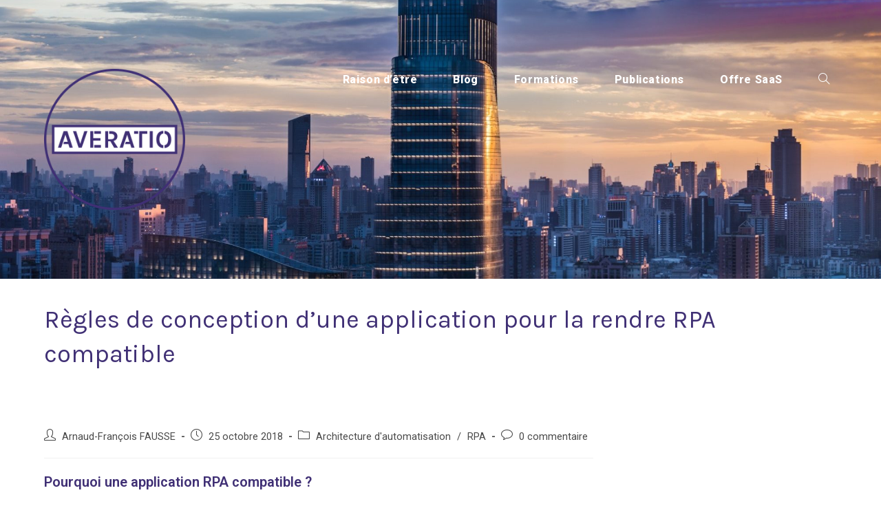

--- FILE ---
content_type: text/html; charset=UTF-8
request_url: https://www.averatio.com/concevoir-une-application-rpa-compatible/
body_size: 16925
content:
<!DOCTYPE html>
<html class="html" lang="fr-FR">
<head>
	<meta charset="UTF-8">
	<link rel="profile" href="https://gmpg.org/xfn/11">

	<meta name='robots' content='index, follow, max-image-preview:large, max-snippet:-1, max-video-preview:-1' />
<link rel="pingback" href="https://www.averatio.com/xmlrpc.php">
<meta name="viewport" content="width=device-width, initial-scale=1">
	<!-- This site is optimized with the Yoast SEO plugin v24.3 - https://yoast.com/wordpress/plugins/seo/ -->
	<title>Règles pour concevoir une application RPA compatible</title>
	<meta name="description" content="Cet article présente les bonnes pratiques pour concevoir une application Web ou client lourd qui sera compatible avec un robot RPA (UiPath, NICE...)" />
	<link rel="canonical" href="https://www.averatio.com/concevoir-une-application-rpa-compatible/" />
	<meta property="og:locale" content="fr_FR" />
	<meta property="og:type" content="article" />
	<meta property="og:title" content="Règles pour concevoir une application RPA compatible" />
	<meta property="og:description" content="Cet article présente les bonnes pratiques pour concevoir une application Web ou client lourd qui sera compatible avec un robot RPA (UiPath, NICE...)" />
	<meta property="og:url" content="https://www.averatio.com/concevoir-une-application-rpa-compatible/" />
	<meta property="og:site_name" content="AVERATIO" />
	<meta property="article:published_time" content="2018-10-25T09:41:57+00:00" />
	<meta property="article:modified_time" content="2018-11-22T14:34:57+00:00" />
	<meta property="og:image" content="https://www.averatio.com/wp-content/uploads/2018/10/policesAEviter-300x26.png" />
	<meta name="author" content="Arnaud-François FAUSSE" />
	<meta name="twitter:card" content="summary_large_image" />
	<meta name="twitter:creator" content="@averatio" />
	<meta name="twitter:site" content="@averatio" />
	<meta name="twitter:label1" content="Écrit par" />
	<meta name="twitter:data1" content="Arnaud-François FAUSSE" />
	<meta name="twitter:label2" content="Durée de lecture estimée" />
	<meta name="twitter:data2" content="3 minutes" />
	<script type="application/ld+json" class="yoast-schema-graph">{"@context":"https://schema.org","@graph":[{"@type":"Article","@id":"https://www.averatio.com/concevoir-une-application-rpa-compatible/#article","isPartOf":{"@id":"https://www.averatio.com/concevoir-une-application-rpa-compatible/"},"author":{"name":"Arnaud-François FAUSSE","@id":"https://www.averatio.com/#/schema/person/c07c6eee9b1b404d91aaf175420de58b"},"headline":"Règles de conception d&rsquo;une application pour la rendre RPA compatible","datePublished":"2018-10-25T09:41:57+00:00","dateModified":"2018-11-22T14:34:57+00:00","mainEntityOfPage":{"@id":"https://www.averatio.com/concevoir-une-application-rpa-compatible/"},"wordCount":702,"commentCount":0,"publisher":{"@id":"https://www.averatio.com/#organization"},"image":{"@id":"https://www.averatio.com/concevoir-une-application-rpa-compatible/#primaryimage"},"thumbnailUrl":"https://www.averatio.com/wp-content/uploads/2018/10/policesAEviter-300x26.png","keywords":["conception des applications","développement logiciel","développement RPA","OCR","Robotic Process Automation","RPA","sélecteur","test automatisé","UiPath"],"articleSection":["Architecture d'automatisation","RPA"],"inLanguage":"fr-FR","potentialAction":[{"@type":"CommentAction","name":"Comment","target":["https://www.averatio.com/concevoir-une-application-rpa-compatible/#respond"]}]},{"@type":"WebPage","@id":"https://www.averatio.com/concevoir-une-application-rpa-compatible/","url":"https://www.averatio.com/concevoir-une-application-rpa-compatible/","name":"Règles pour concevoir une application RPA compatible","isPartOf":{"@id":"https://www.averatio.com/#website"},"primaryImageOfPage":{"@id":"https://www.averatio.com/concevoir-une-application-rpa-compatible/#primaryimage"},"image":{"@id":"https://www.averatio.com/concevoir-une-application-rpa-compatible/#primaryimage"},"thumbnailUrl":"https://www.averatio.com/wp-content/uploads/2018/10/policesAEviter-300x26.png","datePublished":"2018-10-25T09:41:57+00:00","dateModified":"2018-11-22T14:34:57+00:00","description":"Cet article présente les bonnes pratiques pour concevoir une application Web ou client lourd qui sera compatible avec un robot RPA (UiPath, NICE...)","breadcrumb":{"@id":"https://www.averatio.com/concevoir-une-application-rpa-compatible/#breadcrumb"},"inLanguage":"fr-FR","potentialAction":[{"@type":"ReadAction","target":["https://www.averatio.com/concevoir-une-application-rpa-compatible/"]}]},{"@type":"ImageObject","inLanguage":"fr-FR","@id":"https://www.averatio.com/concevoir-une-application-rpa-compatible/#primaryimage","url":"https://www.averatio.com/wp-content/uploads/2018/10/policesAEviter.png","contentUrl":"https://www.averatio.com/wp-content/uploads/2018/10/policesAEviter.png","width":558,"height":49,"caption":"Exemples de polices à éviter"},{"@type":"BreadcrumbList","@id":"https://www.averatio.com/concevoir-une-application-rpa-compatible/#breadcrumb","itemListElement":[{"@type":"ListItem","position":1,"name":"Accueil","item":"https://www.averatio.com/"},{"@type":"ListItem","position":2,"name":"Blog de l&rsquo;Entreprise Autonome","item":"https://www.averatio.com/blog-entreprise-autonome-automatisation/"},{"@type":"ListItem","position":3,"name":"Règles de conception d&rsquo;une application pour la rendre RPA compatible"}]},{"@type":"WebSite","@id":"https://www.averatio.com/#website","url":"https://www.averatio.com/","name":"AVERATIO","description":"Conseil en Entreprise Autonome","publisher":{"@id":"https://www.averatio.com/#organization"},"potentialAction":[{"@type":"SearchAction","target":{"@type":"EntryPoint","urlTemplate":"https://www.averatio.com/?s={search_term_string}"},"query-input":{"@type":"PropertyValueSpecification","valueRequired":true,"valueName":"search_term_string"}}],"inLanguage":"fr-FR"},{"@type":"Organization","@id":"https://www.averatio.com/#organization","name":"AVERATIO","url":"https://www.averatio.com/","logo":{"@type":"ImageObject","inLanguage":"fr-FR","@id":"https://www.averatio.com/#/schema/logo/image/","url":"https://www.averatio.com/wp-content/uploads/2018/10/logoWebRond-V3png.png","contentUrl":"https://www.averatio.com/wp-content/uploads/2018/10/logoWebRond-V3png.png","width":476,"height":476,"caption":"AVERATIO"},"image":{"@id":"https://www.averatio.com/#/schema/logo/image/"},"sameAs":["https://x.com/averatio"]},{"@type":"Person","@id":"https://www.averatio.com/#/schema/person/c07c6eee9b1b404d91aaf175420de58b","name":"Arnaud-François FAUSSE","image":{"@type":"ImageObject","inLanguage":"fr-FR","@id":"https://www.averatio.com/#/schema/person/image/","url":"https://secure.gravatar.com/avatar/3e526f42d4e60f7d63ef324c209bd41dca90dd9c7b52d9687709f3829f82dd92?s=96&d=mm&r=g","contentUrl":"https://secure.gravatar.com/avatar/3e526f42d4e60f7d63ef324c209bd41dca90dd9c7b52d9687709f3829f82dd92?s=96&d=mm&r=g","caption":"Arnaud-François FAUSSE"},"description":"CTO AVERATIO","sameAs":["https://www.averatio.com"],"url":"https://www.averatio.com/author/technotron/"}]}</script>
	<!-- / Yoast SEO plugin. -->


<link rel='dns-prefetch' href='//www.google.com' />
<link rel='dns-prefetch' href='//fonts.googleapis.com' />
<link rel="alternate" type="application/rss+xml" title="AVERATIO &raquo; Flux" href="https://www.averatio.com/feed/" />
<link rel="alternate" type="application/rss+xml" title="AVERATIO &raquo; Flux des commentaires" href="https://www.averatio.com/comments/feed/" />
<link rel="alternate" type="application/rss+xml" title="AVERATIO &raquo; Règles de conception d&rsquo;une application pour la rendre RPA compatible Flux des commentaires" href="https://www.averatio.com/concevoir-une-application-rpa-compatible/feed/" />
<link rel="alternate" title="oEmbed (JSON)" type="application/json+oembed" href="https://www.averatio.com/wp-json/oembed/1.0/embed?url=https%3A%2F%2Fwww.averatio.com%2Fconcevoir-une-application-rpa-compatible%2F" />
<link rel="alternate" title="oEmbed (XML)" type="text/xml+oembed" href="https://www.averatio.com/wp-json/oembed/1.0/embed?url=https%3A%2F%2Fwww.averatio.com%2Fconcevoir-une-application-rpa-compatible%2F&#038;format=xml" />
		<!-- This site uses the Google Analytics by ExactMetrics plugin v8.8.0 - Using Analytics tracking - https://www.exactmetrics.com/ -->
		<!-- Note: ExactMetrics is not currently configured on this site. The site owner needs to authenticate with Google Analytics in the ExactMetrics settings panel. -->
					<!-- No tracking code set -->
				<!-- / Google Analytics by ExactMetrics -->
		<style id='wp-img-auto-sizes-contain-inline-css'>
img:is([sizes=auto i],[sizes^="auto," i]){contain-intrinsic-size:3000px 1500px}
/*# sourceURL=wp-img-auto-sizes-contain-inline-css */
</style>
<style id='cf-frontend-style-inline-css'>
@font-face {
	font-family: 'Karla Bold Stencil';
	font-style: normal;
	font-weight: 400;
	font-display: swap;
	src: url('https://www.averatio.com/wp-content/uploads/2018/10/Karla_BoldStencil.ttf') format('truetype');
}
/*# sourceURL=cf-frontend-style-inline-css */
</style>
<style id='wp-emoji-styles-inline-css'>

	img.wp-smiley, img.emoji {
		display: inline !important;
		border: none !important;
		box-shadow: none !important;
		height: 1em !important;
		width: 1em !important;
		margin: 0 0.07em !important;
		vertical-align: -0.1em !important;
		background: none !important;
		padding: 0 !important;
	}
/*# sourceURL=wp-emoji-styles-inline-css */
</style>
<link rel='stylesheet' id='wp-block-library-css' href='https://www.averatio.com/wp-includes/css/dist/block-library/style.min.css?ver=6.9' media='all' />
<style id='global-styles-inline-css'>
:root{--wp--preset--aspect-ratio--square: 1;--wp--preset--aspect-ratio--4-3: 4/3;--wp--preset--aspect-ratio--3-4: 3/4;--wp--preset--aspect-ratio--3-2: 3/2;--wp--preset--aspect-ratio--2-3: 2/3;--wp--preset--aspect-ratio--16-9: 16/9;--wp--preset--aspect-ratio--9-16: 9/16;--wp--preset--color--black: #000000;--wp--preset--color--cyan-bluish-gray: #abb8c3;--wp--preset--color--white: #ffffff;--wp--preset--color--pale-pink: #f78da7;--wp--preset--color--vivid-red: #cf2e2e;--wp--preset--color--luminous-vivid-orange: #ff6900;--wp--preset--color--luminous-vivid-amber: #fcb900;--wp--preset--color--light-green-cyan: #7bdcb5;--wp--preset--color--vivid-green-cyan: #00d084;--wp--preset--color--pale-cyan-blue: #8ed1fc;--wp--preset--color--vivid-cyan-blue: #0693e3;--wp--preset--color--vivid-purple: #9b51e0;--wp--preset--gradient--vivid-cyan-blue-to-vivid-purple: linear-gradient(135deg,rgb(6,147,227) 0%,rgb(155,81,224) 100%);--wp--preset--gradient--light-green-cyan-to-vivid-green-cyan: linear-gradient(135deg,rgb(122,220,180) 0%,rgb(0,208,130) 100%);--wp--preset--gradient--luminous-vivid-amber-to-luminous-vivid-orange: linear-gradient(135deg,rgb(252,185,0) 0%,rgb(255,105,0) 100%);--wp--preset--gradient--luminous-vivid-orange-to-vivid-red: linear-gradient(135deg,rgb(255,105,0) 0%,rgb(207,46,46) 100%);--wp--preset--gradient--very-light-gray-to-cyan-bluish-gray: linear-gradient(135deg,rgb(238,238,238) 0%,rgb(169,184,195) 100%);--wp--preset--gradient--cool-to-warm-spectrum: linear-gradient(135deg,rgb(74,234,220) 0%,rgb(151,120,209) 20%,rgb(207,42,186) 40%,rgb(238,44,130) 60%,rgb(251,105,98) 80%,rgb(254,248,76) 100%);--wp--preset--gradient--blush-light-purple: linear-gradient(135deg,rgb(255,206,236) 0%,rgb(152,150,240) 100%);--wp--preset--gradient--blush-bordeaux: linear-gradient(135deg,rgb(254,205,165) 0%,rgb(254,45,45) 50%,rgb(107,0,62) 100%);--wp--preset--gradient--luminous-dusk: linear-gradient(135deg,rgb(255,203,112) 0%,rgb(199,81,192) 50%,rgb(65,88,208) 100%);--wp--preset--gradient--pale-ocean: linear-gradient(135deg,rgb(255,245,203) 0%,rgb(182,227,212) 50%,rgb(51,167,181) 100%);--wp--preset--gradient--electric-grass: linear-gradient(135deg,rgb(202,248,128) 0%,rgb(113,206,126) 100%);--wp--preset--gradient--midnight: linear-gradient(135deg,rgb(2,3,129) 0%,rgb(40,116,252) 100%);--wp--preset--font-size--small: 13px;--wp--preset--font-size--medium: 20px;--wp--preset--font-size--large: 36px;--wp--preset--font-size--x-large: 42px;--wp--preset--spacing--20: 0.44rem;--wp--preset--spacing--30: 0.67rem;--wp--preset--spacing--40: 1rem;--wp--preset--spacing--50: 1.5rem;--wp--preset--spacing--60: 2.25rem;--wp--preset--spacing--70: 3.38rem;--wp--preset--spacing--80: 5.06rem;--wp--preset--shadow--natural: 6px 6px 9px rgba(0, 0, 0, 0.2);--wp--preset--shadow--deep: 12px 12px 50px rgba(0, 0, 0, 0.4);--wp--preset--shadow--sharp: 6px 6px 0px rgba(0, 0, 0, 0.2);--wp--preset--shadow--outlined: 6px 6px 0px -3px rgb(255, 255, 255), 6px 6px rgb(0, 0, 0);--wp--preset--shadow--crisp: 6px 6px 0px rgb(0, 0, 0);}:where(.is-layout-flex){gap: 0.5em;}:where(.is-layout-grid){gap: 0.5em;}body .is-layout-flex{display: flex;}.is-layout-flex{flex-wrap: wrap;align-items: center;}.is-layout-flex > :is(*, div){margin: 0;}body .is-layout-grid{display: grid;}.is-layout-grid > :is(*, div){margin: 0;}:where(.wp-block-columns.is-layout-flex){gap: 2em;}:where(.wp-block-columns.is-layout-grid){gap: 2em;}:where(.wp-block-post-template.is-layout-flex){gap: 1.25em;}:where(.wp-block-post-template.is-layout-grid){gap: 1.25em;}.has-black-color{color: var(--wp--preset--color--black) !important;}.has-cyan-bluish-gray-color{color: var(--wp--preset--color--cyan-bluish-gray) !important;}.has-white-color{color: var(--wp--preset--color--white) !important;}.has-pale-pink-color{color: var(--wp--preset--color--pale-pink) !important;}.has-vivid-red-color{color: var(--wp--preset--color--vivid-red) !important;}.has-luminous-vivid-orange-color{color: var(--wp--preset--color--luminous-vivid-orange) !important;}.has-luminous-vivid-amber-color{color: var(--wp--preset--color--luminous-vivid-amber) !important;}.has-light-green-cyan-color{color: var(--wp--preset--color--light-green-cyan) !important;}.has-vivid-green-cyan-color{color: var(--wp--preset--color--vivid-green-cyan) !important;}.has-pale-cyan-blue-color{color: var(--wp--preset--color--pale-cyan-blue) !important;}.has-vivid-cyan-blue-color{color: var(--wp--preset--color--vivid-cyan-blue) !important;}.has-vivid-purple-color{color: var(--wp--preset--color--vivid-purple) !important;}.has-black-background-color{background-color: var(--wp--preset--color--black) !important;}.has-cyan-bluish-gray-background-color{background-color: var(--wp--preset--color--cyan-bluish-gray) !important;}.has-white-background-color{background-color: var(--wp--preset--color--white) !important;}.has-pale-pink-background-color{background-color: var(--wp--preset--color--pale-pink) !important;}.has-vivid-red-background-color{background-color: var(--wp--preset--color--vivid-red) !important;}.has-luminous-vivid-orange-background-color{background-color: var(--wp--preset--color--luminous-vivid-orange) !important;}.has-luminous-vivid-amber-background-color{background-color: var(--wp--preset--color--luminous-vivid-amber) !important;}.has-light-green-cyan-background-color{background-color: var(--wp--preset--color--light-green-cyan) !important;}.has-vivid-green-cyan-background-color{background-color: var(--wp--preset--color--vivid-green-cyan) !important;}.has-pale-cyan-blue-background-color{background-color: var(--wp--preset--color--pale-cyan-blue) !important;}.has-vivid-cyan-blue-background-color{background-color: var(--wp--preset--color--vivid-cyan-blue) !important;}.has-vivid-purple-background-color{background-color: var(--wp--preset--color--vivid-purple) !important;}.has-black-border-color{border-color: var(--wp--preset--color--black) !important;}.has-cyan-bluish-gray-border-color{border-color: var(--wp--preset--color--cyan-bluish-gray) !important;}.has-white-border-color{border-color: var(--wp--preset--color--white) !important;}.has-pale-pink-border-color{border-color: var(--wp--preset--color--pale-pink) !important;}.has-vivid-red-border-color{border-color: var(--wp--preset--color--vivid-red) !important;}.has-luminous-vivid-orange-border-color{border-color: var(--wp--preset--color--luminous-vivid-orange) !important;}.has-luminous-vivid-amber-border-color{border-color: var(--wp--preset--color--luminous-vivid-amber) !important;}.has-light-green-cyan-border-color{border-color: var(--wp--preset--color--light-green-cyan) !important;}.has-vivid-green-cyan-border-color{border-color: var(--wp--preset--color--vivid-green-cyan) !important;}.has-pale-cyan-blue-border-color{border-color: var(--wp--preset--color--pale-cyan-blue) !important;}.has-vivid-cyan-blue-border-color{border-color: var(--wp--preset--color--vivid-cyan-blue) !important;}.has-vivid-purple-border-color{border-color: var(--wp--preset--color--vivid-purple) !important;}.has-vivid-cyan-blue-to-vivid-purple-gradient-background{background: var(--wp--preset--gradient--vivid-cyan-blue-to-vivid-purple) !important;}.has-light-green-cyan-to-vivid-green-cyan-gradient-background{background: var(--wp--preset--gradient--light-green-cyan-to-vivid-green-cyan) !important;}.has-luminous-vivid-amber-to-luminous-vivid-orange-gradient-background{background: var(--wp--preset--gradient--luminous-vivid-amber-to-luminous-vivid-orange) !important;}.has-luminous-vivid-orange-to-vivid-red-gradient-background{background: var(--wp--preset--gradient--luminous-vivid-orange-to-vivid-red) !important;}.has-very-light-gray-to-cyan-bluish-gray-gradient-background{background: var(--wp--preset--gradient--very-light-gray-to-cyan-bluish-gray) !important;}.has-cool-to-warm-spectrum-gradient-background{background: var(--wp--preset--gradient--cool-to-warm-spectrum) !important;}.has-blush-light-purple-gradient-background{background: var(--wp--preset--gradient--blush-light-purple) !important;}.has-blush-bordeaux-gradient-background{background: var(--wp--preset--gradient--blush-bordeaux) !important;}.has-luminous-dusk-gradient-background{background: var(--wp--preset--gradient--luminous-dusk) !important;}.has-pale-ocean-gradient-background{background: var(--wp--preset--gradient--pale-ocean) !important;}.has-electric-grass-gradient-background{background: var(--wp--preset--gradient--electric-grass) !important;}.has-midnight-gradient-background{background: var(--wp--preset--gradient--midnight) !important;}.has-small-font-size{font-size: var(--wp--preset--font-size--small) !important;}.has-medium-font-size{font-size: var(--wp--preset--font-size--medium) !important;}.has-large-font-size{font-size: var(--wp--preset--font-size--large) !important;}.has-x-large-font-size{font-size: var(--wp--preset--font-size--x-large) !important;}
/*# sourceURL=global-styles-inline-css */
</style>

<style id='classic-theme-styles-inline-css'>
/*! This file is auto-generated */
.wp-block-button__link{color:#fff;background-color:#32373c;border-radius:9999px;box-shadow:none;text-decoration:none;padding:calc(.667em + 2px) calc(1.333em + 2px);font-size:1.125em}.wp-block-file__button{background:#32373c;color:#fff;text-decoration:none}
/*# sourceURL=/wp-includes/css/classic-themes.min.css */
</style>
<link rel='stylesheet' id='font-awesome-css' href='https://www.averatio.com/wp-content/themes/oceanwp/assets/fonts/fontawesome/css/all.min.css?ver=5.15.1' media='all' />
<link rel='stylesheet' id='simple-line-icons-css' href='https://www.averatio.com/wp-content/themes/oceanwp/assets/css/third/simple-line-icons.min.css?ver=2.4.0' media='all' />
<link rel='stylesheet' id='oceanwp-style-css' href='https://www.averatio.com/wp-content/themes/oceanwp/assets/css/style.min.css?ver=3.4.5' media='all' />
<style id='oceanwp-style-inline-css'>
div.wpforms-container-full .wpforms-form input[type=submit]:hover,
			div.wpforms-container-full .wpforms-form input[type=submit]:focus,
			div.wpforms-container-full .wpforms-form input[type=submit]:active,
			div.wpforms-container-full .wpforms-form button[type=submit]:hover,
			div.wpforms-container-full .wpforms-form button[type=submit]:focus,
			div.wpforms-container-full .wpforms-form button[type=submit]:active,
			div.wpforms-container-full .wpforms-form .wpforms-page-button:hover,
			div.wpforms-container-full .wpforms-form .wpforms-page-button:active,
			div.wpforms-container-full .wpforms-form .wpforms-page-button:focus {
				border: none;
			}
/*# sourceURL=oceanwp-style-inline-css */
</style>
<link rel='stylesheet' id='oceanwp-google-font-roboto-css' href='//fonts.googleapis.com/css?family=Roboto%3A100%2C200%2C300%2C400%2C500%2C600%2C700%2C800%2C900%2C100i%2C200i%2C300i%2C400i%2C500i%2C600i%2C700i%2C800i%2C900i&#038;subset=latin&#038;display=swap&#038;ver=6.9' media='all' />
<link rel='stylesheet' id='oceanwp-google-font-karla-css' href='//fonts.googleapis.com/css?family=Karla%3A100%2C200%2C300%2C400%2C500%2C600%2C700%2C800%2C900%2C100i%2C200i%2C300i%2C400i%2C500i%2C600i%2C700i%2C800i%2C900i&#038;subset=latin&#038;display=swap&#038;ver=6.9' media='all' />
<link rel='stylesheet' id='boxzilla-css' href='https://www.averatio.com/wp-content/plugins/boxzilla/assets/css/styles.css?ver=3.3.1' media='all' />
<link rel='stylesheet' id='popupaoc-public-style-css' href='https://www.averatio.com/wp-content/plugins/popup-anything-on-click/assets/css/popupaoc-public.css?ver=2.8.9' media='all' />
<script src="https://www.averatio.com/wp-includes/js/jquery/jquery.min.js?ver=3.7.1" id="jquery-core-js"></script>
<script src="https://www.averatio.com/wp-includes/js/jquery/jquery-migrate.min.js?ver=3.4.1" id="jquery-migrate-js"></script>
<link rel="https://api.w.org/" href="https://www.averatio.com/wp-json/" /><link rel="alternate" title="JSON" type="application/json" href="https://www.averatio.com/wp-json/wp/v2/posts/293" /><link rel="EditURI" type="application/rsd+xml" title="RSD" href="https://www.averatio.com/xmlrpc.php?rsd" />
<meta name="generator" content="WordPress 6.9" />
<link rel='shortlink' href='https://www.averatio.com/?p=293' />
<script>(()=>{var o=[],i={};["on","off","toggle","show"].forEach((l=>{i[l]=function(){o.push([l,arguments])}})),window.Boxzilla=i,window.boxzilla_queue=o})();</script><link rel="icon" href="https://www.averatio.com/wp-content/uploads/2018/10/iconeOngletWeb-V1.png" sizes="32x32" />
<link rel="icon" href="https://www.averatio.com/wp-content/uploads/2018/10/iconeOngletWeb-V1.png" sizes="192x192" />
<link rel="apple-touch-icon" href="https://www.averatio.com/wp-content/uploads/2018/10/iconeOngletWeb-V1.png" />
<meta name="msapplication-TileImage" content="https://www.averatio.com/wp-content/uploads/2018/10/iconeOngletWeb-V1.png" />
<!-- OceanWP CSS -->
<style type="text/css">
.page-header{background-color:#ffffff}/* General CSS */a:hover,a.light:hover,.theme-heading .text::before,.theme-heading .text::after,#top-bar-content >a:hover,#top-bar-social li.oceanwp-email a:hover,#site-navigation-wrap .dropdown-menu >li >a:hover,#site-header.medium-header #medium-searchform button:hover,.oceanwp-mobile-menu-icon a:hover,.blog-entry.post .blog-entry-header .entry-title a:hover,.blog-entry.post .blog-entry-readmore a:hover,.blog-entry.thumbnail-entry .blog-entry-category a,ul.meta li a:hover,.dropcap,.single nav.post-navigation .nav-links .title,body .related-post-title a:hover,body #wp-calendar caption,body .contact-info-widget.default i,body .contact-info-widget.big-icons i,body .custom-links-widget .oceanwp-custom-links li a:hover,body .custom-links-widget .oceanwp-custom-links li a:hover:before,body .posts-thumbnails-widget li a:hover,body .social-widget li.oceanwp-email a:hover,.comment-author .comment-meta .comment-reply-link,#respond #cancel-comment-reply-link:hover,#footer-widgets .footer-box a:hover,#footer-bottom a:hover,#footer-bottom #footer-bottom-menu a:hover,.sidr a:hover,.sidr-class-dropdown-toggle:hover,.sidr-class-menu-item-has-children.active >a,.sidr-class-menu-item-has-children.active >a >.sidr-class-dropdown-toggle,input[type=checkbox]:checked:before{color:#403075}.single nav.post-navigation .nav-links .title .owp-icon use,.blog-entry.post .blog-entry-readmore a:hover .owp-icon use,body .contact-info-widget.default .owp-icon use,body .contact-info-widget.big-icons .owp-icon use{stroke:#403075}input[type="button"],input[type="reset"],input[type="submit"],button[type="submit"],.button,#site-navigation-wrap .dropdown-menu >li.btn >a >span,.thumbnail:hover i,.post-quote-content,.omw-modal .omw-close-modal,body .contact-info-widget.big-icons li:hover i,body div.wpforms-container-full .wpforms-form input[type=submit],body div.wpforms-container-full .wpforms-form button[type=submit],body div.wpforms-container-full .wpforms-form .wpforms-page-button{background-color:#403075}.thumbnail:hover .link-post-svg-icon{background-color:#403075}body .contact-info-widget.big-icons li:hover .owp-icon{background-color:#403075}.widget-title{border-color:#403075}blockquote{border-color:#403075}#searchform-dropdown{border-color:#403075}.dropdown-menu .sub-menu{border-color:#403075}.blog-entry.large-entry .blog-entry-readmore a:hover{border-color:#403075}.oceanwp-newsletter-form-wrap input[type="email"]:focus{border-color:#403075}.social-widget li.oceanwp-email a:hover{border-color:#403075}#respond #cancel-comment-reply-link:hover{border-color:#403075}body .contact-info-widget.big-icons li:hover i{border-color:#403075}#footer-widgets .oceanwp-newsletter-form-wrap input[type="email"]:focus{border-color:#403075}blockquote,.wp-block-quote{border-left-color:#403075}body .contact-info-widget.big-icons li:hover .owp-icon{border-color:#403075}input[type="button"]:hover,input[type="reset"]:hover,input[type="submit"]:hover,button[type="submit"]:hover,input[type="button"]:focus,input[type="reset"]:focus,input[type="submit"]:focus,button[type="submit"]:focus,.button:hover,.button:focus,#site-navigation-wrap .dropdown-menu >li.btn >a:hover >span,.post-quote-author,.omw-modal .omw-close-modal:hover,body div.wpforms-container-full .wpforms-form input[type=submit]:hover,body div.wpforms-container-full .wpforms-form button[type=submit]:hover,body div.wpforms-container-full .wpforms-form .wpforms-page-button:hover{background-color:#834700}table th,table td,hr,.content-area,body.content-left-sidebar #content-wrap .content-area,.content-left-sidebar .content-area,#top-bar-wrap,#site-header,#site-header.top-header #search-toggle,.dropdown-menu ul li,.centered-minimal-page-header,.blog-entry.post,.blog-entry.grid-entry .blog-entry-inner,.blog-entry.thumbnail-entry .blog-entry-bottom,.single-post .entry-title,.single .entry-share-wrap .entry-share,.single .entry-share,.single .entry-share ul li a,.single nav.post-navigation,.single nav.post-navigation .nav-links .nav-previous,#author-bio,#author-bio .author-bio-avatar,#author-bio .author-bio-social li a,#related-posts,#comments,.comment-body,#respond #cancel-comment-reply-link,#blog-entries .type-page,.page-numbers a,.page-numbers span:not(.elementor-screen-only),.page-links span,body #wp-calendar caption,body #wp-calendar th,body #wp-calendar tbody,body .contact-info-widget.default i,body .contact-info-widget.big-icons i,body .posts-thumbnails-widget li,body .tagcloud a{border-color:#ffffff}body .contact-info-widget.big-icons .owp-icon,body .contact-info-widget.default .owp-icon{border-color:#ffffff}a{color:#28546c}a .owp-icon use{stroke:#28546c}a:hover{color:#834700}a:hover .owp-icon use{stroke:#834700}.page-header .page-header-title,.page-header.background-image-page-header .page-header-title{color:#403075}.site-breadcrumbs,.background-image-page-header .site-breadcrumbs{color:#403075}.site-breadcrumbs a,.background-image-page-header .site-breadcrumbs a{color:#403074}.site-breadcrumbs a .owp-icon use,.background-image-page-header .site-breadcrumbs a .owp-icon use{stroke:#403074}.site-breadcrumbs a:hover,.background-image-page-header .site-breadcrumbs a:hover{color:#834700}.site-breadcrumbs a:hover .owp-icon use,.background-image-page-header .site-breadcrumbs a:hover .owp-icon use{stroke:#834700}form input[type="text"]:focus,form input[type="password"]:focus,form input[type="email"]:focus,form input[type="tel"]:focus,form input[type="url"]:focus,form input[type="search"]:focus,form textarea:focus,.select2-drop-active,.select2-dropdown-open.select2-drop-above .select2-choice,.select2-dropdown-open.select2-drop-above .select2-choices,.select2-drop.select2-drop-above.select2-drop-active,.select2-container-active .select2-choice,.select2-container-active .select2-choices{border-color:#403075}body div.wpforms-container-full .wpforms-form input:focus,body div.wpforms-container-full .wpforms-form textarea:focus,body div.wpforms-container-full .wpforms-form select:focus{border-color:#403075}form input[type="text"],form input[type="password"],form input[type="email"],form input[type="url"],form input[type="date"],form input[type="month"],form input[type="time"],form input[type="datetime"],form input[type="datetime-local"],form input[type="week"],form input[type="number"],form input[type="search"],form input[type="tel"],form input[type="color"],form select,form textarea{color:#403075}body div.wpforms-container-full .wpforms-form input[type=date],body div.wpforms-container-full .wpforms-form input[type=datetime],body div.wpforms-container-full .wpforms-form input[type=datetime-local],body div.wpforms-container-full .wpforms-form input[type=email],body div.wpforms-container-full .wpforms-form input[type=month],body div.wpforms-container-full .wpforms-form input[type=number],body div.wpforms-container-full .wpforms-form input[type=password],body div.wpforms-container-full .wpforms-form input[type=range],body div.wpforms-container-full .wpforms-form input[type=search],body div.wpforms-container-full .wpforms-form input[type=tel],body div.wpforms-container-full .wpforms-form input[type=text],body div.wpforms-container-full .wpforms-form input[type=time],body div.wpforms-container-full .wpforms-form input[type=url],body div.wpforms-container-full .wpforms-form input[type=week],body div.wpforms-container-full .wpforms-form select,body div.wpforms-container-full .wpforms-form textarea{color:#403075}body .theme-button,body input[type="submit"],body button[type="submit"],body button,body .button,body div.wpforms-container-full .wpforms-form input[type=submit],body div.wpforms-container-full .wpforms-form button[type=submit],body div.wpforms-container-full .wpforms-form .wpforms-page-button{background-color:#28546c}body .theme-button:hover,body input[type="submit"]:hover,body button[type="submit"]:hover,body button:hover,body .button:hover,body div.wpforms-container-full .wpforms-form input[type=submit]:hover,body div.wpforms-container-full .wpforms-form input[type=submit]:active,body div.wpforms-container-full .wpforms-form button[type=submit]:hover,body div.wpforms-container-full .wpforms-form button[type=submit]:active,body div.wpforms-container-full .wpforms-form .wpforms-page-button:hover,body div.wpforms-container-full .wpforms-form .wpforms-page-button:active{background-color:#834700}/* Header CSS */#site-logo #site-logo-inner,.oceanwp-social-menu .social-menu-inner,#site-header.full_screen-header .menu-bar-inner,.after-header-content .after-header-content-inner{height:31px}#site-navigation-wrap .dropdown-menu >li >a,.oceanwp-mobile-menu-icon a,.mobile-menu-close,.after-header-content-inner >a{line-height:31px}@media only screen and (max-width:959px){body.default-breakpoint #site-logo #site-logo-inner{height:16px}}@media only screen and (max-width:959px){body.default-breakpoint .oceanwp-mobile-menu-icon a,.mobile-menu-close{line-height:16px}}#site-header{border-color:#ffffff}#site-header-inner{padding:100px 0 100px 0}#site-header.has-header-media .overlay-header-media{background-color:rgba(0,0,0,0)}#site-logo #site-logo-inner a img,#site-header.center-header #site-navigation-wrap .middle-site-logo a img{max-width:213px}#site-header #site-logo #site-logo-inner a img,#site-header.center-header #site-navigation-wrap .middle-site-logo a img{max-height:205px}#searchform-dropdown input{background-color:#ffffff}#searchform-dropdown input{color:#403075}#searchform-dropdown input:focus{border-color:#403075}.effect-one #site-navigation-wrap .dropdown-menu >li >a.menu-link >span:after,.effect-three #site-navigation-wrap .dropdown-menu >li >a.menu-link >span:after,.effect-five #site-navigation-wrap .dropdown-menu >li >a.menu-link >span:before,.effect-five #site-navigation-wrap .dropdown-menu >li >a.menu-link >span:after,.effect-nine #site-navigation-wrap .dropdown-menu >li >a.menu-link >span:before,.effect-nine #site-navigation-wrap .dropdown-menu >li >a.menu-link >span:after{background-color:#834700}.effect-four #site-navigation-wrap .dropdown-menu >li >a.menu-link >span:before,.effect-four #site-navigation-wrap .dropdown-menu >li >a.menu-link >span:after,.effect-seven #site-navigation-wrap .dropdown-menu >li >a.menu-link:hover >span:after,.effect-seven #site-navigation-wrap .dropdown-menu >li.sfHover >a.menu-link >span:after{color:#834700}.effect-seven #site-navigation-wrap .dropdown-menu >li >a.menu-link:hover >span:after,.effect-seven #site-navigation-wrap .dropdown-menu >li.sfHover >a.menu-link >span:after{text-shadow:10px 0 #834700,-10px 0 #834700}#site-navigation-wrap .dropdown-menu >li >a{padding:0 26px}#site-navigation-wrap .dropdown-menu >li >a,.oceanwp-mobile-menu-icon a,#searchform-header-replace-close{color:#ffffff}#site-navigation-wrap .dropdown-menu >li >a .owp-icon use,.oceanwp-mobile-menu-icon a .owp-icon use,#searchform-header-replace-close .owp-icon use{stroke:#ffffff}#site-navigation-wrap .dropdown-menu >li >a:hover,.oceanwp-mobile-menu-icon a:hover,#searchform-header-replace-close:hover{color:#834700}#site-navigation-wrap .dropdown-menu >li >a:hover .owp-icon use,.oceanwp-mobile-menu-icon a:hover .owp-icon use,#searchform-header-replace-close:hover .owp-icon use{stroke:#834700}#site-navigation-wrap .dropdown-menu >.current-menu-item >a,#site-navigation-wrap .dropdown-menu >.current-menu-ancestor >a,#site-navigation-wrap .dropdown-menu >.current-menu-item >a:hover,#site-navigation-wrap .dropdown-menu >.current-menu-ancestor >a:hover{color:#ffffff}#site-navigation-wrap .dropdown-menu >.current-menu-item >a,#site-navigation-wrap .dropdown-menu >.current-menu-ancestor >a,#site-navigation-wrap .dropdown-menu >.current-menu-item >a:hover,#site-navigation-wrap .dropdown-menu >.current-menu-ancestor >a:hover{background-color:rgba(255,255,255,0)}.dropdown-menu .sub-menu{min-width:101px}.dropdown-menu .sub-menu,#searchform-dropdown,.current-shop-items-dropdown{background-color:rgba(255,255,255,0)}.dropdown-menu .sub-menu,#searchform-dropdown,.current-shop-items-dropdown{border-color:#403075}.dropdown-menu ul li.menu-item,.navigation >ul >li >ul.megamenu.sub-menu >li,.navigation .megamenu li ul.sub-menu{border-color:#f2f2f2}.dropdown-menu ul li a.menu-link{color:#ffffff}.dropdown-menu ul li a.menu-link .owp-icon use{stroke:#ffffff}.dropdown-menu ul li a.menu-link:hover{color:#834700}.dropdown-menu ul li a.menu-link:hover .owp-icon use{stroke:#834700}.dropdown-menu ul li a.menu-link:hover{background-color:rgba(255,255,255,0)}.dropdown-menu ul >.current-menu-item >a.menu-link{color:#403075}body .sidr a,body .sidr-class-dropdown-toggle,#mobile-dropdown ul li a,#mobile-dropdown ul li a .dropdown-toggle,#mobile-fullscreen ul li a,#mobile-fullscreen .oceanwp-social-menu.simple-social ul li a{color:#756d90}#mobile-fullscreen a.close .close-icon-inner,#mobile-fullscreen a.close .close-icon-inner::after{background-color:#756d90}body .sidr a:hover,body .sidr-class-dropdown-toggle:hover,body .sidr-class-dropdown-toggle .fa,body .sidr-class-menu-item-has-children.active >a,body .sidr-class-menu-item-has-children.active >a >.sidr-class-dropdown-toggle,#mobile-dropdown ul li a:hover,#mobile-dropdown ul li a .dropdown-toggle:hover,#mobile-dropdown .menu-item-has-children.active >a,#mobile-dropdown .menu-item-has-children.active >a >.dropdown-toggle,#mobile-fullscreen ul li a:hover,#mobile-fullscreen .oceanwp-social-menu.simple-social ul li a:hover{color:#834700}#mobile-fullscreen a.close:hover .close-icon-inner,#mobile-fullscreen a.close:hover .close-icon-inner::after{background-color:#834700}.sidr-class-mobile-searchform button,#mobile-dropdown #mobile-menu-search form button{color:#756d90}.sidr-class-mobile-searchform button .owp-icon use,#mobile-dropdown #mobile-menu-search form button .owp-icon use{stroke:#756d90}.sidr-class-mobile-searchform button:hover,#mobile-dropdown #mobile-menu-search form button:hover{color:#834700}.sidr-class-mobile-searchform button:hover .owp-icon use,#mobile-dropdown #mobile-menu-search form button:hover .owp-icon use{stroke:#834700}/* Header Image CSS */#site-header{background-image:url(https://www.averatio.com/wp-content/uploads/2018/10/cropped-architecture-buildings-city-533930.jpg);background-position:center center;background-repeat:no-repeat;background-size:cover}/* Top Bar CSS */#top-bar-wrap,#top-bar-content strong{color:#403075}#top-bar-content a,#top-bar-social-alt a{color:#756d90}#top-bar-content a:hover,#top-bar-social-alt a:hover{color:#043853}#top-bar-social li a{color:#756d90}#top-bar-social li a .owp-icon use{stroke:#756d90}#top-bar-social li a:hover{color:#043853!important}#top-bar-social li a:hover .owp-icon use{stroke:#043853!important}/* Footer Widgets CSS */#footer-widgets{background-color:#ffffff}#footer-widgets,#footer-widgets p,#footer-widgets li a:before,#footer-widgets .contact-info-widget span.oceanwp-contact-title,#footer-widgets .recent-posts-date,#footer-widgets .recent-posts-comments,#footer-widgets .widget-recent-posts-icons li .fa{color:#403075}#footer-widgets .footer-box a,#footer-widgets a{color:#756d90}#footer-widgets .footer-box a:hover,#footer-widgets a:hover{color:#834700}/* Footer Bottom CSS */#footer-bottom{background-color:#ffffff}#footer-bottom,#footer-bottom p{color:#403075}#footer-bottom a,#footer-bottom #footer-bottom-menu a{color:#28546c}#footer-bottom a:hover,#footer-bottom #footer-bottom-menu a:hover{color:#834700}/* Sidebar CSS */.widget-title{border-color:#403075}/* Typography CSS */body{font-family:Roboto;font-style:normal;font-size:16px;color:#403075}h1,h2,h3,h4,h5,h6,.theme-heading,.widget-title,.oceanwp-widget-recent-posts-title,.comment-reply-title,.entry-title,.sidebar-box .widget-title{font-family:Roboto;color:#403075}h1{font-weight:700;font-size:32px;color:#403075}h2{color:#403075}h3{color:#403075}h4{color:#403075}#site-logo a.site-logo-text{font-family:Karla;line-height:1.5}#site-navigation-wrap .dropdown-menu >li >a,#site-header.full_screen-header .fs-dropdown-menu >li >a,#site-header.top-header #site-navigation-wrap .dropdown-menu >li >a,#site-header.center-header #site-navigation-wrap .dropdown-menu >li >a,#site-header.medium-header #site-navigation-wrap .dropdown-menu >li >a,.oceanwp-mobile-menu-icon a{font-weight:800;font-size:16px}.dropdown-menu ul li a.menu-link,#site-header.full_screen-header .fs-dropdown-menu ul.sub-menu li a{font-weight:700;font-size:14px}.page-header .page-header-title,.page-header.background-image-page-header .page-header-title{font-family:Karla;font-size:36px}.page-header .page-subheading{color:#403075}.blog-entry.post .blog-entry-header .entry-title a{color:#403075}.single-post .entry-title{color:#403075}.sidebar-box .widget-title{color:#403075}.sidebar-box,.footer-box{color:#403075}#footer-widgets .footer-box .widget-title{color:#403075}
</style></head>

<body class="wp-singular post-template-default single single-post postid-293 single-format-standard wp-custom-logo wp-embed-responsive wp-theme-oceanwp oceanwp-theme sidebar-mobile no-header-border default-breakpoint has-sidebar content-right-sidebar post-in-category-architecture-dautomatisation post-in-category-rpa pagination-left elementor-default elementor-kit-1130" itemscope="itemscope" itemtype="https://schema.org/Article">

	
	
	<div id="outer-wrap" class="site clr">

		<a class="skip-link screen-reader-text" href="#main">Skip to content</a>

		
		<div id="wrap" class="clr">

			
			
<header id="site-header" class="minimal-header has-header-media effect-one clr" data-height="31" itemscope="itemscope" itemtype="https://schema.org/WPHeader" role="banner">

	
					
			<div id="site-header-inner" class="clr container">

				
				

<div id="site-logo" class="clr" itemscope itemtype="https://schema.org/Brand" >

	
	<div id="site-logo-inner" class="clr">

		<a href="https://www.averatio.com/" class="custom-logo-link" rel="home"><img width="476" height="476" src="https://www.averatio.com/wp-content/uploads/2018/10/logoWebRond-V3png.png" class="custom-logo" alt="Log AVERATIO Très grande taille" decoding="async" fetchpriority="high" srcset="https://www.averatio.com/wp-content/uploads/2018/10/logoWebRond-V3png.png 476w, https://www.averatio.com/wp-content/uploads/2018/10/logoWebRond-V3png-150x150.png 150w, https://www.averatio.com/wp-content/uploads/2018/10/logoWebRond-V3png-300x300.png 300w" sizes="(max-width: 476px) 100vw, 476px" /></a>
	</div><!-- #site-logo-inner -->

	
	
</div><!-- #site-logo -->

			<div id="site-navigation-wrap" class="no-top-border clr">
			
			
			
			<nav id="site-navigation" class="navigation main-navigation clr" itemscope="itemscope" itemtype="https://schema.org/SiteNavigationElement" role="navigation" >

				<ul id="menu-averatio-principal" class="main-menu dropdown-menu sf-menu"><li id="menu-item-45" class="menu-item menu-item-type-post_type menu-item-object-page menu-item-home menu-item-45"><a href="https://www.averatio.com/" class="menu-link"><span class="text-wrap">Raison d’être</span></a></li><li id="menu-item-44" class="menu-item menu-item-type-post_type menu-item-object-page current_page_parent menu-item-44"><a href="https://www.averatio.com/blog-entreprise-autonome-automatisation/" class="menu-link"><span class="text-wrap">Blog</span></a></li><li id="menu-item-1356" class="menu-item menu-item-type-post_type menu-item-object-page menu-item-1356"><a href="https://www.averatio.com/formations-hyper-automatisation/" class="menu-link"><span class="text-wrap">Formations</span></a></li><li id="menu-item-208" class="menu-item menu-item-type-post_type menu-item-object-page menu-item-208"><a href="https://www.averatio.com/publications-entreprise-autonome-automatisation/" class="menu-link"><span class="text-wrap">Publications</span></a></li><li id="menu-item-1518" class="menu-item menu-item-type-post_type menu-item-object-page menu-item-1518"><a href="https://www.averatio.com/offre-saas/" class="menu-link"><span class="text-wrap">Offre SaaS</span></a></li><li class="search-toggle-li" ><a href="https://www.averatio.com/#" class="site-search-toggle search-dropdown-toggle"><span class="screen-reader-text">Toggle website search</span><i class=" icon-magnifier" aria-hidden="true" role="img"></i></a></li></ul>
<div id="searchform-dropdown" class="header-searchform-wrap clr" >
	
<form aria-label="Rechercher sur ce site" role="search" method="get" class="searchform" action="https://www.averatio.com/">	
	<input aria-label="Insert search query" type="search" id="ocean-search-form-1" class="field" autocomplete="off" placeholder="Rechercher" name="s">
		</form>
</div><!-- #searchform-dropdown -->

			</nav><!-- #site-navigation -->

			
			
					</div><!-- #site-navigation-wrap -->
			
		
	
				
	
	<div class="oceanwp-mobile-menu-icon clr mobile-right">

		
		
		
		<a href="https://www.averatio.com/#mobile-menu-toggle" class="mobile-menu"  aria-label="Menu mobile">
							<i class="fa fa-bars" aria-hidden="true"></i>
								<span class="oceanwp-text">Menu</span>
				<span class="oceanwp-close-text">Fermer</span>
						</a>

		
		
		
	</div><!-- #oceanwp-mobile-menu-navbar -->

	

			</div><!-- #site-header-inner -->

			
			
			
					<div class="overlay-header-media"></div>
			
		
</header><!-- #site-header -->


			
			<main id="main" class="site-main clr"  role="main">

				

<header class="page-header">

	
	<div class="container clr page-header-inner">

		
			<h1 class="page-header-title clr" itemprop="headline">Règles de conception d&rsquo;une application pour la rendre RPA compatible</h1>

			
		
		
	</div><!-- .page-header-inner -->

	
	
</header><!-- .page-header -->


	
	<div id="content-wrap" class="container clr">

		
		<div id="primary" class="content-area clr">

			
			<div id="content" class="site-content clr">

				
				
<article id="post-293">

	
<ul class="meta ospm-default clr">

	
					<li class="meta-author" itemprop="name"><span class="screen-reader-text">Auteur/autrice de la publication :</span><i class=" icon-user" aria-hidden="true" role="img"></i><a href="https://www.averatio.com/author/technotron/" title="Articles par Arnaud-François FAUSSE" rel="author"  itemprop="author" itemscope="itemscope" itemtype="https://schema.org/Person">Arnaud-François FAUSSE</a></li>
		
		
		
		
		
		
	
		
					<li class="meta-date" itemprop="datePublished"><span class="screen-reader-text">Post published:</span><i class=" icon-clock" aria-hidden="true" role="img"></i>25 octobre 2018</li>
		
		
		
		
		
	
		
		
		
					<li class="meta-cat"><span class="screen-reader-text">Post category:</span><i class=" icon-folder" aria-hidden="true" role="img"></i><a href="https://www.averatio.com/category/architecture-dautomatisation/" rel="category tag">Architecture d'automatisation</a> <span class="owp-sep">/</span> <a href="https://www.averatio.com/category/rpa/" rel="category tag">RPA</a></li>
		
		
		
	
		
		
		
		
		
					<li class="meta-comments"><span class="screen-reader-text">Post comments:</span><i class=" icon-bubble" aria-hidden="true" role="img"></i><a href="https://www.averatio.com/concevoir-une-application-rpa-compatible/#respond" class="comments-link" >0 commentaire</a></li>
		
	
</ul>



<div class="entry-content clr" itemprop="text">
	<h2>Pourquoi une application RPA compatible ?</h2>
<p>La RPA (Robotic Process Automation) intègre les applications et automatise les processus <strong>sans modifier les applications</strong>. Mais bien que les outils de RPA soient performants, disposer d&rsquo;applications qui facilitent le travail des robots améliore les performances et réduit les coûts.<br />
En effet, les applications avec Interface Home Machine que nous concevons aujourd&rsquo;hui ont une <strong>très grande probabilité d&rsquo;être utilisées par un robot</strong> de RPA dans le court ou moyen terme. Donc préparons nous à cette éventualité : assurons que toute application est RPA compatible ! En plus ça ne coûte rien !<br />
Dans ce cadre,  nous avons mis au point des<strong> règles de conception des applications</strong> qui les rendent <strong>RPA compatibles</strong>. Nous proposons ici de vous les partager.</p>
<p><span id="more-293"></span></p>
<h2>Règles de conception de la RPA compatibilité</h2>
<h3>Ce qui rend RPA compatible</h3>
<h4>Des identifiants uniques</h4>
<p>Certains outils (<a href="https://www.uipath.com"><strong>UiPath</strong></a> notamment) utilisent l&rsquo;arbre des objets graphiques affichés à l&rsquo;écran pour sélectionner un objet en particulier. Il est nécessaire dans ce cas, que son « sélecteur », c&rsquo;est à dire les éléments du chemin dans l&rsquo;arbre soient les plus discriminants possibles. A la conception, on fera en sorte que chaque élément puisse être repéré aisément par un identifiant unique.</p>
<h4>Des images uniques et discriminantes</h4>
<p>Tous les outils de RPA ont des capacités de repérage d&rsquo;image dans une fenêtre. C&rsquo;est ainsi que l&rsquo;on peut repérer un label, l&rsquo;existence d&rsquo;un champ&#8230; On choisira des images qui sont assez différentes les unes des autres pour éviter les ambiguïtés. De plus il est nécessaire de faire attention aux variations de reconnaissance en fonction de la résolution de l&rsquo;écran sur lequel le robot travaille.</p>
<h4>Des images de taille limitée</h4>
<p>Les images lourdes sont simplement<strong> longues à vérifier</strong>. Mais elles sont souvent un bon discriminant que le concepteur a tendance à utiliser. Donc pour éviter des pertes de performance, les images doivent être assez légères.</p>
<h4>Des labels et champs spatialement stables</h4>
<h4>Bien que certains outils soient particulièrement résistants à ce genre de problème (UiPath :<a href="http://www.rpachallenge.com/"> The RPA challenge</a>), il est préférable de faire en sorte que d&rsquo;écran en écran, les labels et les champs associés soient placés de manière relative constante.</h4>
<h4>Des caractères simples pour l&rsquo;OCR</h4>
<figure id="attachment_297" aria-describedby="caption-attachment-297" style="width: 300px" class="wp-caption alignnone"><img decoding="async" class="wp-image-297 size-medium" src="https://www.averatio.com/wp-content/uploads/2018/10/policesAEviter-300x26.png" alt="Exemple de polices à éviter dans une application RPA compatible" width="300" height="26" srcset="https://www.averatio.com/wp-content/uploads/2018/10/policesAEviter-300x26.png 300w, https://www.averatio.com/wp-content/uploads/2018/10/policesAEviter.png 558w" sizes="(max-width: 300px) 100vw, 300px" /><figcaption id="caption-attachment-297" class="wp-caption-text">Exemple de polices à éviter dans une application RPA compatible</figcaption></figure>
<p>On évite ce genre de police de caractères : L&rsquo;OCR n&rsquo;apprécie pas vraiment !</p>
<h4>Des tests (de compatibilité) dès le développement</h4>
<p>Plutôt que d&rsquo;utiliser les outils de test IHM traditionnels du développeur, on passe aux outils de RPA qui font l&rsquo;affaire. Non seulement on teste le logiciel en cours d&rsquo;élaboration, mais de plus on valide la bonne compatibilité du logiciel avec la RPA. Nous recommandons d&rsquo;intégrer la RPA à l&rsquo;usine de développement.</p>
<h4>Des tableaux de données structurés</h4>
<p>Le travail dans des tableaux est très courant et plus les tableaux sont « propres » et comportent des patterns stables (noms de colonne discriminants, champs de type strictement identiques et format dans une même colonne&#8230;) plus l&rsquo;usage par le robot est fiable. Une pagination clairement accessible est nécessaire.</p>
<h3>Ce qui nuit à la RPA compatibilité</h3>
<h4>Des interfaces graphiques déportés évités</h4>
<p>Les interfaces purement graphiques ne donnant pas l&rsquo;accès à l&rsquo;arbre des objets affichés exigent de l&rsquo;OCR et de la reconnaissance d&rsquo;image. Donc le robot est moins performant. On évitera dans la mesure du possible les interfaces à base de Terminal Server, les machines virtuelles&#8230;</p>
<h4>Des objets fugitifs</h4>
<p>Les robots ont du mal de saisir les objets fugitifs à l&rsquo;affichage. Il faut éviter les <em>fading out</em> et autres animations.</p>
<h4>Les commandes sonores</h4>
<p>Les robots ne sont généralement pas équipés de reconnaissance sonore. Mais cela va sûrement évoluer !</p>
<h4>Et le contraire de tout ce qu&rsquo;il faut faire !!</h4>
<p>&nbsp;</p>
<p><strong><span style="color: #043853;">Nous fournissons des prestations d&rsquo;accompagnement à la conception des applications pour la RPA et l&rsquo;intégration de la RPA dans les tests et l&rsquo;usine de développement. N&rsquo;hésitez pas à nous contacter : info@averatio.com &#8211; +33(0) 1 88 32 90 58<br />
</span></strong></p>
<h2></h2>

</div><!-- .entry -->

<div class="post-tags clr">
	<span class="owp-tag-text">Étiquettes : </span><a href="https://www.averatio.com/tag/conception-des-applications/" rel="tag">conception des applications</a><span class="owp-sep">,</span> <a href="https://www.averatio.com/tag/developpement-logiciel/" rel="tag">développement logiciel</a><span class="owp-sep">,</span> <a href="https://www.averatio.com/tag/developpement-rpa/" rel="tag">développement RPA</a><span class="owp-sep">,</span> <a href="https://www.averatio.com/tag/ocr/" rel="tag">OCR</a><span class="owp-sep">,</span> <a href="https://www.averatio.com/tag/robotic-process-automation/" rel="tag">Robotic Process Automation</a><span class="owp-sep">,</span> <a href="https://www.averatio.com/tag/rpa/" rel="tag">RPA</a><span class="owp-sep">,</span> <a href="https://www.averatio.com/tag/selecteur/" rel="tag">sélecteur</a><span class="owp-sep">,</span> <a href="https://www.averatio.com/tag/test-automatise/" rel="tag">test automatisé</a><span class="owp-sep">,</span> <a href="https://www.averatio.com/tag/uipath/" rel="tag">UiPath</a></div>



	<nav class="navigation post-navigation" aria-label="Read more articles">
		<h2 class="screen-reader-text">Read more articles</h2>
		<div class="nav-links"><div class="nav-next"><a href="https://www.averatio.com/cas-usage-rpa/" rel="next"><span class="title"><i class=" fas fa-long-arrow-alt-right" aria-hidden="true" role="img"></i> Article suivant</span><span class="post-title">Les cas d&rsquo;usage de la RPA (Robotic Process Automation)</span></a></div></div>
	</nav>


<section id="author-bio" class="clr">

	<div id="author-bio-inner">

		<div class="author-bio-avatar">

			<a href="https://www.averatio.com/author/technotron/" title="Visiter la page de l’auteur ou de l’autrice" rel="author" >
				<img alt='Post author avatar' src='https://secure.gravatar.com/avatar/3e526f42d4e60f7d63ef324c209bd41dca90dd9c7b52d9687709f3829f82dd92?s=100&#038;d=mm&#038;r=g' srcset='https://secure.gravatar.com/avatar/3e526f42d4e60f7d63ef324c209bd41dca90dd9c7b52d9687709f3829f82dd92?s=200&#038;d=mm&#038;r=g 2x' class='avatar avatar-100 photo' height='100' width='100' decoding='async'/>			</a>

		</div><!-- .author-bio-avatar -->

		<div class="author-bio-content clr">

			<h3 class="author-bio-title">
				<a href="https://www.averatio.com/author/technotron/" title="Visiter la page de l’auteur ou de l’autrice">
					Arnaud-François FAUSSE				</a>
			</h3><!-- .author-bio-title -->

			
				<div class="author-bio-description clr">
					CTO AVERATIO				</div><!-- author-bio-description -->

			
		</div>

	</div><!-- #author-bio-inner -->

</section><!-- #author-bio -->


	<section id="related-posts" class="clr">

		<h3 class="theme-heading related-posts-title">
			<span class="text">Vous devriez également aimer</span>
		</h3>

		<div class="oceanwp-row clr">

			
			
				
				<article class="related-post clr col span_1_of_3 col-1 post-817 post type-post status-publish format-standard hentry category-architecture-dautomatisation category-general-automation tag-calendrier tag-disponibilite tag-fiabilite tag-zapier entry">

					
					<h3 class="related-post-title">
						<a href="https://www.averatio.com/automatisation-de-taches-a-long-terme-avec-un-calendrier/" rel="bookmark">Automatisation de tâches à long terme avec un calendrier</a>
					</h3><!-- .related-post-title -->

								
						<time class="published" datetime="2019-02-01T18:06:16+01:00"><i class=" icon-clock" aria-hidden="true" role="img"></i>1 février 2019</time>
						

				</article><!-- .related-post -->

				
			
				
				<article class="related-post clr col span_1_of_3 col-2 post-394 post type-post status-publish format-standard hentry category-architecture-dautomatisation category-business-autonome category-entreprise-autonome tag-business-modele tag-crm tag-entreprise-autonome tag-modele-daffaire tag-organisation tag-plm tag-scm tag-systeme-information entry">

					
					<h3 class="related-post-title">
						<a href="https://www.averatio.com/entreprise-autonome-tour-horizon/" rel="bookmark">Entreprise Autonome : caractéristiques, structure, fonctionnement</a>
					</h3><!-- .related-post-title -->

								
						<time class="published" datetime="2018-10-31T16:14:30+01:00"><i class=" icon-clock" aria-hidden="true" role="img"></i>31 octobre 2018</time>
						

				</article><!-- .related-post -->

				
			
				
				<article class="related-post clr col span_1_of_3 col-3 post-349 post type-post status-publish format-standard hentry category-general-automation category-rpa tag-batch tag-deploiement tag-deploiement-logiciel tag-facade tag-fusion-application tag-ihm tag-messaging tag-migration tag-migration-de-donnees tag-test-automatise tag-test-fonctionnel entry">

					
					<h3 class="related-post-title">
						<a href="https://www.averatio.com/cas-usage-rpa/" rel="bookmark">Les cas d&rsquo;usage de la RPA (Robotic Process Automation)</a>
					</h3><!-- .related-post-title -->

								
						<time class="published" datetime="2018-10-28T19:17:31+01:00"><i class=" icon-clock" aria-hidden="true" role="img"></i>28 octobre 2018</time>
						

				</article><!-- .related-post -->

				
			
		</div><!-- .oceanwp-row -->

	</section><!-- .related-posts -->




<section id="comments" class="comments-area clr has-comments">

	
	
		<div id="respond" class="comment-respond">
		<h3 id="reply-title" class="comment-reply-title">Laisser un commentaire</h3><p class="must-log-in">Vous devez être <a href="https://www.averatio.com/wp-login.php?redirect_to=https%3A%2F%2Fwww.averatio.com%2Fconcevoir-une-application-rpa-compatible%2F">connecté</a> pour publier un commentaire.</p>	</div><!-- #respond -->
	
</section><!-- #comments -->

</article>

				
			</div><!-- #content -->

			
		</div><!-- #primary -->

		

<aside id="right-sidebar" class="sidebar-container widget-area sidebar-primary" itemscope="itemscope" itemtype="https://schema.org/WPSideBar" role="complementary" aria-label="Primary Sidebar">

	
	<div id="right-sidebar-inner" class="clr">

		
	</div><!-- #sidebar-inner -->

	
</aside><!-- #right-sidebar -->


	</div><!-- #content-wrap -->

	

	</main><!-- #main -->

	
	
	
		
<footer id="footer" class="site-footer" itemscope="itemscope" itemtype="https://schema.org/WPFooter" role="contentinfo">

	
	<div id="footer-inner" class="clr">

		

<div id="footer-widgets" class="oceanwp-row clr">

	
	<div class="footer-widgets-inner container">

					<div class="footer-box span_1_of_4 col col-1">
							</div><!-- .footer-one-box -->

							<div class="footer-box span_1_of_4 col col-2">
									</div><!-- .footer-one-box -->
				
							<div class="footer-box span_1_of_4 col col-3 ">
									</div><!-- .footer-one-box -->
				
							<div class="footer-box span_1_of_4 col col-4">
									</div><!-- .footer-box -->
				
			
	</div><!-- .container -->

	
</div><!-- #footer-widgets -->



<div id="footer-bottom" class="clr">

	
	<div id="footer-bottom-inner" class="container clr">

		
			<div id="footer-bottom-menu" class="navigation clr">

				<div class="menu-averatio-footer-container"><ul id="menu-averatio-footer" class="menu"><li id="menu-item-505" class="menu-item menu-item-type-custom menu-item-object-custom menu-item-home menu-item-505"><a href="https://www.averatio.com">Accueil</a></li>
<li id="menu-item-506" class="menu-item menu-item-type-post_type menu-item-object-page menu-item-506"><a href="https://www.averatio.com/mentions-legales/">Mentions légales</a></li>
<li id="menu-item-510" class="menu-item menu-item-type-post_type menu-item-object-page menu-item-510"><a href="https://www.averatio.com/politique-de-confidentialite-et-cookies/">Politique de confidentialité et d’utilisation des cookies</a></li>
<li id="menu-item-657" class="menu-item menu-item-type-post_type menu-item-object-page menu-item-657"><a href="https://www.averatio.com/automatisation-du-travail-et-du-business/credits/">Crédits et remerciements</a></li>
</ul></div>
			</div><!-- #footer-bottom-menu -->

			
		
			<div id="copyright" class="clr" role="contentinfo">
				Copyright 2026 - AVERATIO S.A.S			</div><!-- #copyright -->

			
	</div><!-- #footer-bottom-inner -->

	
</div><!-- #footer-bottom -->


	</div><!-- #footer-inner -->

	
</footer><!-- #footer -->

	
	
</div><!-- #wrap -->


</div><!-- #outer-wrap -->



<a aria-label="Scroll to the top of the page" href="#" id="scroll-top" class="scroll-top-right"><i class=" fa fa-angle-up" aria-hidden="true" role="img"></i></a>



<div id="sidr-close">
	<a href="https://www.averatio.com/#sidr-menu-close" class="toggle-sidr-close" aria-label="Fermer le menu sur mobile">
		<i class="icon icon-close" aria-hidden="true"></i><span class="close-text">Fermer le menu</span>
	</a>
</div>

	
	<div id="mobile-nav" class="navigation clr">

		<ul id="menu-averatio-principal-1" class="mobile-menu dropdown-menu"><li class="menu-item menu-item-type-post_type menu-item-object-page menu-item-home menu-item-45"><a href="https://www.averatio.com/">Raison d’être</a></li>
<li class="menu-item menu-item-type-post_type menu-item-object-page current_page_parent menu-item-44"><a href="https://www.averatio.com/blog-entreprise-autonome-automatisation/">Blog</a></li>
<li class="menu-item menu-item-type-post_type menu-item-object-page menu-item-1356"><a href="https://www.averatio.com/formations-hyper-automatisation/">Formations</a></li>
<li class="menu-item menu-item-type-post_type menu-item-object-page menu-item-208"><a href="https://www.averatio.com/publications-entreprise-autonome-automatisation/">Publications</a></li>
<li class="menu-item menu-item-type-post_type menu-item-object-page menu-item-1518"><a href="https://www.averatio.com/offre-saas/">Offre SaaS</a></li>
</ul>
	</div>


	
<div id="mobile-menu-search" class="clr">
	<form aria-label="Rechercher sur ce site" method="get" action="https://www.averatio.com/" class="mobile-searchform">
		<input aria-label="Insert search query" value="" class="field" id="ocean-mobile-search-2" type="search" name="s" autocomplete="off" placeholder="Rechercher" />
		<button aria-label="Envoyer la recherche" type="submit" class="searchform-submit">
			<i class=" icon-magnifier" aria-hidden="true" role="img"></i>		</button>
					</form>
</div><!-- .mobile-menu-search -->


<div style="display: none;"><div id="boxzilla-box-590-content"><p style="text-align: center;">Inscrivez vous pour recevoir plus d&rsquo;information sur les Entreprises Autonomes</p>
<p style="text-align: center;"><a href="https://www.averatio.com/information-entreprise-autonome-automatisation/"><strong>Oui, je veux !</strong></a></p>
</div></div><script type="speculationrules">
{"prefetch":[{"source":"document","where":{"and":[{"href_matches":"/*"},{"not":{"href_matches":["/wp-*.php","/wp-admin/*","/wp-content/uploads/*","/wp-content/*","/wp-content/plugins/*","/wp-content/themes/oceanwp/*","/*\\?(.+)"]}},{"not":{"selector_matches":"a[rel~=\"nofollow\"]"}},{"not":{"selector_matches":".no-prefetch, .no-prefetch a"}}]},"eagerness":"conservative"}]}
</script>
<script src="https://www.averatio.com/wp-content/plugins/popup-anything-on-click/assets/js/popupaoc-public.js?ver=2.8.9" id="popupaoc-public-js-js"></script>
<script id="google-invisible-recaptcha-js-before">
var renderInvisibleReCaptcha = function() {

    for (var i = 0; i < document.forms.length; ++i) {
        var form = document.forms[i];
        var holder = form.querySelector('.inv-recaptcha-holder');

        if (null === holder) continue;
		holder.innerHTML = '';

         (function(frm){
			var cf7SubmitElm = frm.querySelector('.wpcf7-submit');
            var holderId = grecaptcha.render(holder,{
                'sitekey': '6Lc8q3kUAAAAAKELA0XDAFgFT-h0oGtEjIFdqE8K', 'size': 'invisible', 'badge' : 'bottomright',
                'callback' : function (recaptchaToken) {
					if((null !== cf7SubmitElm) && (typeof jQuery != 'undefined')){jQuery(frm).submit();grecaptcha.reset(holderId);return;}
					 HTMLFormElement.prototype.submit.call(frm);
                },
                'expired-callback' : function(){grecaptcha.reset(holderId);}
            });

			if(null !== cf7SubmitElm && (typeof jQuery != 'undefined') ){
				jQuery(cf7SubmitElm).off('click').on('click', function(clickEvt){
					clickEvt.preventDefault();
					grecaptcha.execute(holderId);
				});
			}
			else
			{
				frm.onsubmit = function (evt){evt.preventDefault();grecaptcha.execute(holderId);};
			}


        })(form);
    }
};

//# sourceURL=google-invisible-recaptcha-js-before
</script>
<script async defer src="https://www.google.com/recaptcha/api.js?onload=renderInvisibleReCaptcha&amp;render=explicit" id="google-invisible-recaptcha-js"></script>
<script src="https://www.averatio.com/wp-includes/js/imagesloaded.min.js?ver=5.0.0" id="imagesloaded-js"></script>
<script id="oceanwp-main-js-extra">
var oceanwpLocalize = {"nonce":"505959faea","isRTL":"","menuSearchStyle":"drop_down","mobileMenuSearchStyle":"disabled","sidrSource":"#sidr-close, #mobile-nav, #mobile-menu-search","sidrDisplace":"1","sidrSide":"left","sidrDropdownTarget":"link","verticalHeaderTarget":"link","customScrollOffset":"0","customSelects":".woocommerce-ordering .orderby, #dropdown_product_cat, .widget_categories select, .widget_archive select, .single-product .variations_form .variations select"};
//# sourceURL=oceanwp-main-js-extra
</script>
<script src="https://www.averatio.com/wp-content/themes/oceanwp/assets/js/theme.min.js?ver=3.4.5" id="oceanwp-main-js"></script>
<script src="https://www.averatio.com/wp-content/themes/oceanwp/assets/js/vendors/sidr.js?ver=3.4.5" id="ow-sidr-js"></script>
<script src="https://www.averatio.com/wp-content/themes/oceanwp/assets/js/sidebar-mobile-menu.min.js?ver=3.4.5" id="oceanwp-sidebar-mobile-menu-js"></script>
<script src="https://www.averatio.com/wp-content/themes/oceanwp/assets/js/drop-down-search.min.js?ver=3.4.5" id="oceanwp-drop-down-search-js"></script>
<script src="https://www.averatio.com/wp-content/themes/oceanwp/assets/js/vendors/magnific-popup.min.js?ver=3.4.5" id="ow-magnific-popup-js"></script>
<script src="https://www.averatio.com/wp-content/themes/oceanwp/assets/js/ow-lightbox.min.js?ver=3.4.5" id="oceanwp-lightbox-js"></script>
<script src="https://www.averatio.com/wp-content/themes/oceanwp/assets/js/vendors/flickity.pkgd.min.js?ver=3.4.5" id="ow-flickity-js"></script>
<script src="https://www.averatio.com/wp-content/themes/oceanwp/assets/js/ow-slider.min.js?ver=3.4.5" id="oceanwp-slider-js"></script>
<script src="https://www.averatio.com/wp-content/themes/oceanwp/assets/js/scroll-effect.min.js?ver=3.4.5" id="oceanwp-scroll-effect-js"></script>
<script src="https://www.averatio.com/wp-content/themes/oceanwp/assets/js/scroll-top.min.js?ver=3.4.5" id="oceanwp-scroll-top-js"></script>
<script src="https://www.averatio.com/wp-content/themes/oceanwp/assets/js/select.min.js?ver=3.4.5" id="oceanwp-select-js"></script>
<script id="boxzilla-js-extra">
var boxzilla_options = {"testMode":"","boxes":[{"id":590,"icon":"&times;","content":"","css":{"background_color":"#f4f4f4","color":"#403075","width":200,"border_color":"#403075","border_width":3,"border_style":"double","position":"bottom-right"},"trigger":{"method":"percentage","value":50},"animation":"slide","cookie":{"triggered":0,"dismissed":0},"rehide":true,"position":"bottom-right","screenWidthCondition":{"condition":"larger","value":350},"closable":true,"post":{"id":590,"title":"Nous demander plus !","slug":"nous-demander-plus"}}]};
//# sourceURL=boxzilla-js-extra
</script>
<script src="https://www.averatio.com/wp-content/plugins/boxzilla/assets/js/script.js?ver=3.3.1" id="boxzilla-js" defer data-wp-strategy="defer"></script>
<script id="wp-emoji-settings" type="application/json">
{"baseUrl":"https://s.w.org/images/core/emoji/17.0.2/72x72/","ext":".png","svgUrl":"https://s.w.org/images/core/emoji/17.0.2/svg/","svgExt":".svg","source":{"concatemoji":"https://www.averatio.com/wp-includes/js/wp-emoji-release.min.js?ver=6.9"}}
</script>
<script type="module">
/*! This file is auto-generated */
const a=JSON.parse(document.getElementById("wp-emoji-settings").textContent),o=(window._wpemojiSettings=a,"wpEmojiSettingsSupports"),s=["flag","emoji"];function i(e){try{var t={supportTests:e,timestamp:(new Date).valueOf()};sessionStorage.setItem(o,JSON.stringify(t))}catch(e){}}function c(e,t,n){e.clearRect(0,0,e.canvas.width,e.canvas.height),e.fillText(t,0,0);t=new Uint32Array(e.getImageData(0,0,e.canvas.width,e.canvas.height).data);e.clearRect(0,0,e.canvas.width,e.canvas.height),e.fillText(n,0,0);const a=new Uint32Array(e.getImageData(0,0,e.canvas.width,e.canvas.height).data);return t.every((e,t)=>e===a[t])}function p(e,t){e.clearRect(0,0,e.canvas.width,e.canvas.height),e.fillText(t,0,0);var n=e.getImageData(16,16,1,1);for(let e=0;e<n.data.length;e++)if(0!==n.data[e])return!1;return!0}function u(e,t,n,a){switch(t){case"flag":return n(e,"\ud83c\udff3\ufe0f\u200d\u26a7\ufe0f","\ud83c\udff3\ufe0f\u200b\u26a7\ufe0f")?!1:!n(e,"\ud83c\udde8\ud83c\uddf6","\ud83c\udde8\u200b\ud83c\uddf6")&&!n(e,"\ud83c\udff4\udb40\udc67\udb40\udc62\udb40\udc65\udb40\udc6e\udb40\udc67\udb40\udc7f","\ud83c\udff4\u200b\udb40\udc67\u200b\udb40\udc62\u200b\udb40\udc65\u200b\udb40\udc6e\u200b\udb40\udc67\u200b\udb40\udc7f");case"emoji":return!a(e,"\ud83e\u1fac8")}return!1}function f(e,t,n,a){let r;const o=(r="undefined"!=typeof WorkerGlobalScope&&self instanceof WorkerGlobalScope?new OffscreenCanvas(300,150):document.createElement("canvas")).getContext("2d",{willReadFrequently:!0}),s=(o.textBaseline="top",o.font="600 32px Arial",{});return e.forEach(e=>{s[e]=t(o,e,n,a)}),s}function r(e){var t=document.createElement("script");t.src=e,t.defer=!0,document.head.appendChild(t)}a.supports={everything:!0,everythingExceptFlag:!0},new Promise(t=>{let n=function(){try{var e=JSON.parse(sessionStorage.getItem(o));if("object"==typeof e&&"number"==typeof e.timestamp&&(new Date).valueOf()<e.timestamp+604800&&"object"==typeof e.supportTests)return e.supportTests}catch(e){}return null}();if(!n){if("undefined"!=typeof Worker&&"undefined"!=typeof OffscreenCanvas&&"undefined"!=typeof URL&&URL.createObjectURL&&"undefined"!=typeof Blob)try{var e="postMessage("+f.toString()+"("+[JSON.stringify(s),u.toString(),c.toString(),p.toString()].join(",")+"));",a=new Blob([e],{type:"text/javascript"});const r=new Worker(URL.createObjectURL(a),{name:"wpTestEmojiSupports"});return void(r.onmessage=e=>{i(n=e.data),r.terminate(),t(n)})}catch(e){}i(n=f(s,u,c,p))}t(n)}).then(e=>{for(const n in e)a.supports[n]=e[n],a.supports.everything=a.supports.everything&&a.supports[n],"flag"!==n&&(a.supports.everythingExceptFlag=a.supports.everythingExceptFlag&&a.supports[n]);var t;a.supports.everythingExceptFlag=a.supports.everythingExceptFlag&&!a.supports.flag,a.supports.everything||((t=a.source||{}).concatemoji?r(t.concatemoji):t.wpemoji&&t.twemoji&&(r(t.twemoji),r(t.wpemoji)))});
//# sourceURL=https://www.averatio.com/wp-includes/js/wp-emoji-loader.min.js
</script>
</body>
</html>
